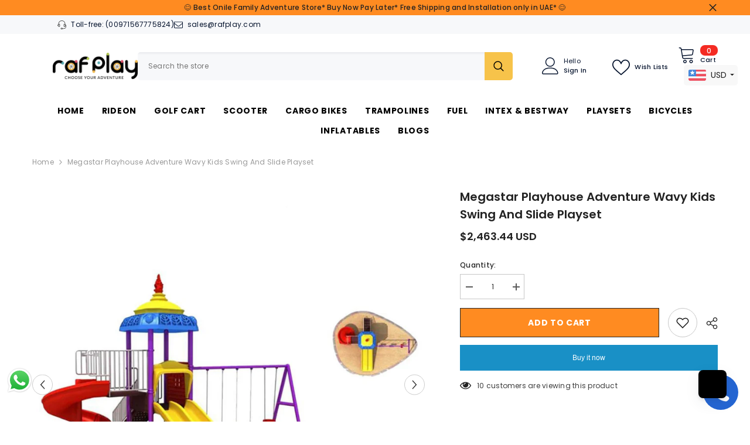

--- FILE ---
content_type: text/css
request_url: https://rafplay.com/cdn/shop/t/87/assets/component-tab.css?v=149289174754124390111763060870
body_size: 1350
content:
/** Shopify CDN: Minification failed

Line 597:1 Expected "}" to go with "{"

**/
.tabs{
    display: none;
}

.tabs .tab{
    display: inline-block;
    vertical-align: middle;
    width: calc(50% - 8px);
    margin: 0 0 16px 0;
    position: relative;
    text-align: left;
}

.tabs .tab-title{
    display: block;
    font-size: var(--font-body-size);
    font-weight: var(--font-weight-medium);
    white-space: nowrap;
    text-transform: none;
    overflow: hidden;
    text-overflow: ellipsis;
    border: 1px solid #e6e6e6;
    color: var(--color-text);
    letter-spacing: var(--body-letter-spacing);
    line-height: var(--body-line-height);
    padding: 18px 415px;
    position: relative;
    text-transform: uppercase;
    transition: var(--anchor-transition);
}

.tabs .tab:nth-child(odd){
    margin-right: 8px;
}

.tabs-contents .toggleLink{
    display: block;
    font-size: var(--font-body-size);
    font-weight: var(--font-weight-bold);
    color: var(--color-text);
    letter-spacing: var(--body-letter-spacing);
    line-height: var(--body-line-height);
    padding: 18px 45px 18px 0;
    position: relative;
    text-transform: uppercase;
    transition: var(--anchor-transition);
}

.tabs-contents .toggleLink .icon-plus{
    font-size: 0;
    display: inline-block;
    vertical-align: top;
    position: absolute;
    top: 50%;
    right: 0;
    z-index: 2;
    pointer-events: none;
    transform: translateY(-50%);
    background-color: transparent;
    background-position: unset;
    background-repeat: unset;
    background-image: unset;
    transition: var(--anchor-transition);

.tabs-contents .toggleLink .icon-plus:after,
.tabs-contents .toggleLink .icon-plus:before{
    content: "";
    position: absolute;
    top: 50%;
    z-index: 2;
    transform: translate(0,-50%);
    background: var(--color-text);
    transition: var(--anchor-transition);
}

.tabs-contents .toggleLink .icon-plus:before{
    right: 4px;
    width: 2px;
    height: 10px;
}

.tabs-contents .toggleLink .icon-plus:after{
    right: 0;
    width: 10px;
    height: 2px;
}

.tabs-contents .toggleLink.is-open .icon-plus:before{
    transform: translateY(-50%) rotate(90deg);
}

.tabs-contents .toggle-content{
    display: none;
    position: relative;
    padding: 5px 0 15px 0;
}

.tabs-contents .toggle-content.is-active,
.tabs-contents-horizontal .toggle-content,
.tabs-contents-popup .toggle-content{
    display: block;
}

.tabs-contents-horizontal .tab-content{
    display: none;
}

.tabs-contents-horizontal .tab-content.is-active{
    display: block;
}

.tabs-contents-vertical .tab-content:last-child,
.tabs-contents-vertical_sidebar .tab-content:last-child {
    border-bottom: 1px solid #d3d3d3;
}

.tabs-contents-vertical .tab-content + .tab-content,
.tabs-contents-vertical_sidebar .tab-content + .tab-content {
    border-top: 1px solid #d3d3d3;
}

.tab-showMore.is-show {
    display: block;
    text-align: center;
    position: absolute;
    left: 0;
    right: 0;
    bottom: 0;
    padding: 50px 0 30px 0;
    background-color: rgba(var(--color-background-rgb), .9);
    background: linear-gradient(to bottom, rgba(var(--color-background-rgb),0) 0, rgba(var(--color-background-rgb),.8) 12%, rgba(var(--color-background-rgb),.9) 34%, rgba(var(--color-background-rgb),.96) 57%, var(--color-background) 73%);
}

.tab-showMore.is-less {
    display: block;
    text-align: center;
    padding: 35px 0 10px;
}

.productView-tab .tabs {
    text-align: left;
    margin: 45px 0 20px;
}

.productView-tab .tabs .tab-title {
    color: var(--bg-black);
    font-size: calc(var(--font-body-size) + 4px);
    text-transform: capitalize;
    font-weight: var(--font-weight-semibold);
}

.productView-tab .tabs .tab-title:after {
    height: 3px;
    background: var(--border-color);
}

.tab-showMore .button{
    max-width: 300px;
}

.pdViewTab-close {
    position: absolute;
    top: 42px;
    right: -4px;
    width: 24px;
    height: 24px;
    display: none;
    font-size: 0;
    transform: rotate(-45deg);
}

.pdViewTab-close:before {
    content: '';
    position: absolute;
    top: 0;
    left: 50%;
    bottom: 0;
    width: 2px;
    height: 100%;
    transform: translateX(-50%);
    background-color: var(--icon);
}

.pdViewTab-close:after {
    content: '';
    position: absolute;
    top: 50%;
    left: 0;
    right: 0;
    width: 100%;
    height: 2px;
    transform: translateY(-50%);
    background-color: var(--icon);
}

.pdViewTab-close-mobile {
    top: 14px;
    right: 12px;
    width: 16px;
    height: 16px;
}

.pdViewTab-close-mobile:before {
    width: 1px;
}

.pdViewTab-close-mobile:after {
    height: 1px;
}

.popup-mobile.is-show .pdViewTab-close-mobile,
.sidebar-mobile.is-show .pdViewTab-close-mobile {
    display: block;
}

body.tab-popup-show {
    overflow: hidden;
    padding-inline-end: 16px;
}

.tab-popup-show .background-overlay {
    pointer-events: auto;
    opacity: 1;
}

.tab-popup-show .halo-productView-right {
    position: inherit;
    z-index: inherit;     
}

@media (max-width: 1024px) {
    .productView-tab .tabs .tab-title {
        padding-bottom: 3px;    
        margin-bottom: 10px;    
    }

    .productView-tab.layout-popup .tabs {
        white-space: nowrap;
        overflow-x: auto;
    }
}

@media (min-width: 767px) and (max-width: 1024px) {
    .productView-tab .tabs .tab-title {
        margin-bottom: 0;
    }
} 

@media screen and (max-width: 550px) {
    .tabs-contents .toggle-content.show-mobile {
        display: block;
    }
    
    .tab-showMore.is-show {
        display: none;
    }

    .tab-content .toggle-content.popup-mobile,
    .tab-content .toggle-content.sidebar-mobile {
        display: block !important;
        opacity: 0;
        visibility: hidden;
        pointer-events: none;
        position: fixed;
        top: 0;
        left: 0;
        right: 0;
        bottom: 0;
        width: 100%;
        height: 100%;
        max-height: 100%;
        display: block;
        transition: var(--anchor-transition);
        background-color: #fff;
        z-index: 100;
        transform: translate3d(0, 50px, 0);
        padding: 0;
    }

    .tab-content .toggle-content.sidebar-mobile {
        left: auto;
        z-index: 101;
        transform: translate(101%);
        max-width: calc(100vw - 40px);
    }

    .tab-content .toggle-content.popup-mobile.is-show,
    .tab-content .toggle-content.sidebar-mobile.is-show {
        opacity: 1;
        visibility: visible;
        pointer-events: auto;
        transform: translateZ(0);
    }

    .toggle-content.popup-mobile .tab-popup-header,
    .toggle-content.sidebar-mobile .tab-popup-header {
        padding: 10px 20px;
        box-shadow: 0px 0px 3px 0px rgba(0, 0, 0, 0.21);
    }

    .toggle-content.popup-mobile .tab-popup-header h5,
    .toggle-content.sidebar-mobile .tab-popup-header h5 {
        font-size: 14px;
        font-weight: var(--font-weight-semibold);
        color: var(--color-text);
        text-transform: uppercase;
        margin: 0 30px 0 0;
    }

    .toggle-content.popup-mobile .tab-popup-content,
    .toggle-content.sidebar-mobile .tab-popup-content {
        padding: 15px 20px 30px;
        max-height: calc(100vh - 40px);
        overflow-x: hidden;
        overflow-y: auto;
    }

    .tabs-contents .toggleLink.popup-mobile .icon-dropdown,
    .tabs-contents .toggleLink.sidebar-mobile .icon-dropdown {
        transform: translateY(-50%) rotate(-90deg);
    }

    .product-full-width-2 .tabs-contents .toggleLink.popup-mobile .icon-dropdown,
    .product-full-width-2 .tabs-contents .toggleLink.sidebar-mobile .icon-dropdown {
        transform: translateY(-50%);
    }

    #halo-product-custom-information .halo-popup-content {
        max-height: 350px;
        overflow-y: auto;
    }

    .tabs-contents .toggleLink.show-mobile .icon-plus:before {
        transform: translateY(-50%) rotate(90deg);
    }

    .productView-tab .tab-content + .tab-content {
        border-top: 1px solid #d3d3d3;
    }
}

@media (min-width: 551px){
    .tabs{
        border-bottom: 1px solid #e6e6e6;
    }

    .tabs .tab{
        width: auto;
        margin-bottom: 0;
    }

    .tabs .tab-title{
        padding: 0 0 20px 0;
        margin: 0 30px 0 0;
        overflow: visible;
        border: none;
    }

    .tabs .tab-title:after{
        content: "";
        position: absolute;
        bottom: -1px;
        left: 0;
        width: 0;
        height: 2px;
        transition: var(--anchor-transition);
        background: var(--color-text);
    }

    .tabs .tab:nth-child(odd){
        margin-right: 0;
    }

    .tabs .tab-title.is-open:after{
        width: 100%;
    }

    .tabs-horizontal{
        display: block;
        margin: 30px 0;
    }

    .tabs-contents-horizontal .toggle-title{
        display: none;
    }

    .tabs-contents-horizontal .tabs-contents .tab-content,
    .tabs-contents-popup .tabs-contents .tab-content{
        display: none;
    }

    .tabs-contents-horizontal .tabs-contents .toggle-content{
        display: block!important;
    }

    .tabs-contents-horizontal .tabs-contents .tab-content.is-active{
        display: block;
    }

    .tab-showMore{
        display: none;
    }

    .tabs-contents-popup .tab-content {
        opacity: 0;
        visibility: hidden;
        pointer-events: none;
        position: absolute;
        left: 0;
        right: 0;
        bottom: 0;
        width: 100%;
        height: 100%;
        max-height: 700px;
        display: block;
        transition: var(--anchor-transition);
        background-color: #fff;
        z-index: 2;
        transform: translate3d(0, 50px, 0);
        padding: 30px 0;
    }

    .tabs-contents-popup .tab-content.is-active {
        opacity: 1;
        visibility: visible;
        pointer-events: auto;
        transform: translate3d(0, 0, 0);
    }

    .tabs-contents-popup.is-show:after {
        content: '';
        position: absolute;
        top: 0;
        left: 0;
        right: 0;
        bottom: 0;
        z-index: 1;
        width: 100%;
        height: 100%;
        display: block;
        background-color: #fff;
        transition: var(--anchor-transition);
    }

    .tabs-contents-popup .tab-content .toggle-content {
        overflow-x: hidden;
        overflow-y: auto;
        height: calc(100% - 52px);
    }

    .tabs-contents-popup .tab-content .toggle-content::-webkit-scrollbar {
        width: 5px;
    }

    .tabs-contents-popup .tab-content .toggle-content::-webkit-scrollbar-track {
        background: #f4f4f4;
    }

    .tabs-contents-popup .tab-content .toggle-content::-webkit-scrollbar-thumb {
        background: #000;
    }

    .tabs-contents-popup .tab-content .toggle-content::-webkit-scrollbar-thumb:hover {
        background: #000;
    }

    .productView-tab.layout-popup .tabs {
        border-bottom: none;
        text-align: left;
        margin: 15px 0 30px;
    }

    .productView-tab.layout-popup .tabs .tab {
        margin-bottom: 15px;
    }

    .productView-tab.layout-popup .tabs .tab-title {
        color: var(--color-text);
        font-size: calc(var(--font-body-size) + 2px);
        font-weight: var(--font-weight-medium);
        margin: 0;
        padding-bottom: 0;
        text-decoration: underline;
        text-underline-position: under;
        text-decoration-color: #4f4f4f;
    }

    .productView-tab.layout-popup .tab + .tab .tab-title {
        margin-left: 15px;
        padding-left: 15px;
    }

    .productView-tab.layout-popup .tab + .tab .tab-title:before {
        content: '';
        position: absolute;
        top: 50%;
        left: 0;
        transform: translateY(-50%);
        width: 1px;
        height: 16px;
        background-color: #cbcbcb;
    }

    .productView-tab.layout-popup .tabs .tab-title:after {
        display: none;
    }

    .productView-tab.layout-popup .tab-content .toggleLink {
        font-size: calc(var(--font-body-size) + 8px);
        text-transform: capitalize;
        font-weight: var(--font-weight-semibold);
        pointer-events: none;
        padding: 0 45px 28px 0;
    }

    .productView-tab.layout-popup .tab-content .toggleLink .icon-plus,
    .productView-tab.layout-popup .tab-content .toggleLink .icon-dropdown {
        display: none;
    }

    .pdViewTab-close {
        display: inline-block;
        right: 24px;
    }
    
    .tabs-contents .toggle-content--height{
        max-height: var(--maximum-des-to-show);
        overflow: hidden;
        transition: max-height .3s ease;
    }

    .toggle-content .tab-popup-header {
        display: none;
    }

    [data-vertical="sidebar"] .tab-content .toggle-content {
        display: block !important;
        pointer-events: none;
        position: fixed;
        top: 0;
        left: unset;
        right: 0;
        bottom: unset;
        width: 500px;
        height: 100%;
        max-width: 50vw;
        height: 100%;
        max-height: 100%;
        display: block;
        transition: transform var(--duration-default) ease-in-out;
        background-color: #fff;
        z-index: 101;
        transform: translateX(100%);
        padding: 0;
        overflow-y: auto;
    }

    [data-vertical="sidebar"] .tab-content .toggle-content.is-show {
        pointer-events: auto;
        transform: translateX(0);
    }

    [data-vertical="sidebar"] .toggle-content .tab-popup-header,
    [data-vertical="sidebar"] .is-show .pdViewTab-close-mobile {
        display: block;
    }

    [data-vertical="sidebar"] .toggle-content .tab-popup-header {
        padding: 10px 25px;
        box-shadow: 0 0 3px #00000036;
    }

    [data-vertical="sidebar"] .toggle-content .tab-popup-header h5 {
        font-size: 14px;
        font-weight: var(--font-weight-semibold);
        color: var(--color-text);
        text-transform: uppercase;
        margin: 0 30px 0 0;
        margin-bottom: 0;
        padding-bottom: 0;
    }

    [data-vertical="sidebar"] .tab-content .toggle-content .tab-popup-content {
        padding: 10px 25px;
    }
}

@media (min-width: 1200px) {
    .productView-tab .tabs .tab-title {
        margin-right: 50px;
    }
}

--- FILE ---
content_type: text/javascript; charset=utf-8
request_url: https://rafplay.com/products/adventure-wavy-kids-swing-slide-playset.js?
body_size: 1715
content:
{"id":6541135118359,"title":"Megastar Playhouse Adventure Wavy Kids Swing and Slide Playset","handle":"adventure-wavy-kids-swing-slide-playset","description":"\u003cdiv\u003e\n\u003ch3\u003e\u003cb\u003e📋Description:\u003c\/b\u003e\u003c\/h3\u003e\n\u003c\/div\u003e\n\u003cul\u003e\n\u003cli\u003eKids will love playing outdoors with the Multi-Play Centre, exclusive.\u003cbr\u003e\n\u003c\/li\u003e\n\u003cli\u003eThey can \u003cem\u003e\u003cstrong\u003eswing\u003c\/strong\u003e\u003c\/em\u003e, slide, and glide on a play center designed for sharing with friends.\u003c\/li\u003e\n\u003cli\u003eThe 3 \u003cem\u003e\u003cstrong\u003ebaby swing\u003c\/strong\u003e\u003c\/em\u003e seats are height adjustable to make sure that your kids get years of fun.\u003c\/li\u003e\n\u003cli\u003eKids can climb the steps to discover a spacious play platform for imaginative fun, then whizz down a giant wavy slide.\u003c\/li\u003e\n\u003cli\u003eSeveral children can play at once on this tall, strong frame, and there are so many ways to play! These frames are plastic and metal made.\u003c\/li\u003e\n\u003cli\u003eThis Multi-Play center has a metal frame that has an attractive rustic appearance to blend beautifully into any garden.\u003c\/li\u003e\n\u003cli\u003eThese help your play center last for longer and make caring for the set easier for you This high-quality \u003cem\u003e\u003cstrong\u003eplayset\u003c\/strong\u003e\u003c\/em\u003e is easy to maintain and will keep children entertained for years to come. Size: 850 x 300 x 390cm Age:2-15 years\u003c\/li\u003e\n\u003c\/ul\u003e\n\u003ch4\u003e\u003cspan style=\"font-size: 1.4em;\"\u003e\u003cstrong\u003e\u003cspan style=\"text-decoration: underline;\"\u003eNOTE: \u003c\/span\u003e\u003c\/strong\u003e\u003c\/span\u003e\u003c\/h4\u003e\n\u003cp\u003e\u003cspan style=\"font-size: 1.4em;\"\u003eThere can be slight changes in the product design and color from what is shown in the picture \u003c\/span\u003e\u003cbr\u003e\u003c\/p\u003e\n\u003cul\u003e\u003c\/ul\u003e\n\u003ch3 data-mce-fragment=\"1\"\u003e\u003cstrong data-mce-fragment=\"1\"\u003e\u003cb data-mce-fragment=\"1\"\u003e📝Features: \u003c\/b\u003e\u003c\/strong\u003e\u003c\/h3\u003e\n\u003cp data-mce-fragment=\"1\"\u003eMega Playset Adventure Kids Swings And Wavy Slide\u003c\/p\u003e\n\u003cul data-mce-fragment=\"1\"\u003e\n\u003cli\u003eEncourages your kids to play outdoor\u003c\/li\u003e\n\u003cli data-mce-fragment=\"1\"\u003ePlay-safe swing and slide experience\u003c\/li\u003e\n\u003cli data-mce-fragment=\"1\"\u003eHealth benefits of playing outdoors\u003c\/li\u003e\n\u003cli data-mce-fragment=\"1\"\u003eThis secure and fun slide and swing is a great addition to outdoor play.\u003c\/li\u003e\n\u003c\/ul\u003e\n\u003ch3\u003e\u003cb\u003e💺Product Details:\u003c\/b\u003e\u003c\/h3\u003e\n\u003ctable data-mce-fragment=\"1\"\u003e\n\u003ctbody data-mce-fragment=\"1\"\u003e\n\u003ctr data-mce-fragment=\"1\"\u003e\n\u003ctd width=\"319\" data-mce-fragment=\"1\"\u003e\n\u003cp data-mce-fragment=\"1\"\u003e\u003cstrong data-mce-fragment=\"1\"\u003eProduct Dimensions\u003c\/strong\u003e\u003c\/p\u003e\n\u003c\/td\u003e\n\u003ctd width=\"319\" data-mce-fragment=\"1\"\u003e\n\u003cp data-mce-fragment=\"1\"\u003e620 x 520 x 400 cm\u003c\/p\u003e\n\u003c\/td\u003e\n\u003c\/tr\u003e\n\u003ctr data-mce-fragment=\"1\"\u003e\n\u003ctd width=\"319\" data-mce-fragment=\"1\"\u003e\n\u003cp data-mce-fragment=\"1\"\u003e\u003cstrong data-mce-fragment=\"1\"\u003eWeight\u003c\/strong\u003e\u003c\/p\u003e\n\u003c\/td\u003e\n\u003ctd width=\"319\" data-mce-fragment=\"1\"\u003e\n\u003cp data-mce-fragment=\"1\"\u003e280KG\u003c\/p\u003e\n\u003c\/td\u003e\n\u003c\/tr\u003e\n\u003ctr data-mce-fragment=\"1\"\u003e\n\u003ctd width=\"319\" data-mce-fragment=\"1\"\u003e\n\u003cp data-mce-fragment=\"1\"\u003e\u003cstrong data-mce-fragment=\"1\"\u003eShipping Weight\u003c\/strong\u003e\u003c\/p\u003e\n\u003c\/td\u003e\n\u003ctd width=\"319\" data-mce-fragment=\"1\"\u003e\n\u003cp data-mce-fragment=\"1\"\u003e280KG\u003c\/p\u003e\n\u003c\/td\u003e\n\u003c\/tr\u003e\n\u003c\/tbody\u003e\n\u003c\/table\u003e\n\u003cp data-mce-fragment=\"1\"\u003e \u003c\/p\u003e\n\u003cb data-mce-fragment=\"1\"\u003e⚠️\u003c\/b\u003e\u003cspan style=\"font-size: 1.4em;\"\u003e\u003cstrong\u003e\u003cspan style=\"text-decoration: underline;\"\u003eWARNING(S):\u003c\/span\u003e\u003c\/strong\u003e\u003c\/span\u003e\u003cbr\u003e\n\u003cul data-mce-fragment=\"1\"\u003e\n\u003cli data-mce-fragment=\"1\"\u003eOnly for domestic use.\u003c\/li\u003e\n\u003cli data-mce-fragment=\"1\"\u003eTo be used under the direct supervision of an adult.\u003c\/li\u003e\n\u003cli data-mce-fragment=\"1\"\u003eTo prevent possible injury by entanglement remove this toy when the child starts trying to get up on its hands and knees into a crawling position.\u003c\/li\u003e\n\u003c\/ul\u003e\n\u003cp data-mce-fragment=\"1\"\u003e\u003cbr data-mce-fragment=\"1\"\u003e \u003cstrong data-mce-fragment=\"1\"\u003e\u003cspan style=\"text-decoration: underline;\"\u003eRecommended Age\u003c\/span\u003e:\u003c\/strong\u003e Suitable for 2 to 15 years\u003c\/p\u003e","published_at":"2021-03-16T06:08:41+04:00","created_at":"2021-03-15T21:59:41+04:00","vendor":"megastar","type":"Playsets","tags":["Baby Swing","baby swing outdoor","backyard discovery playhouse","backyard playhouse","backyard swing sets","Backyard toys","best outdoor toys for kids","best outdoor toys for toddlers","Big playsets – metal Toys","childrens outdoor toys","childrens playhouse","eezy peezy monkey bars","garden play equipment","garden playhouse","garden swings","garden toys","girls playhouse","indoor playhouse","indoor toys","kids garden toys","kids outdoor playhouse","kids play","kids playhouse","Kids slide","Kids swing","kids swing set with slide","kids toys","kids wooden playhouse","lifetime monkey bar adventure swing set","little tikes outdoor toys","Metal Climbing Frames Playhouse For sale","metal swing set with slide","Monkey bars","outdoor gifts for kids","outdoor play","outdoor playhouse","outdoor playhouse with slide","outdoor swing sets","outdoor toys","outdoor toys for 1 year old","Outdoor Toys for 3 year olds baby slide and swing","outdoor toys for boys","outdoor toys for kids","outdoor toys for toddlers","outside toys","outside toys for kids","outside toys for toddlers","play houses","play tents for kids","playground set","playground sets for sale","Playground slide","playhouse","Playhouse swing set","playhouse with slide","playsets","Pull up bars","sensory swings","slides swings playsets","step 2 playhouse","swing and slide","swing and slide set","Swing Sets","swing slide","Swings","swingsets","toys for kids","Tree swing","wooden playhouse","wooden swing and slide set"],"price":904667,"price_min":904667,"price_max":904667,"available":true,"price_varies":false,"compare_at_price":null,"compare_at_price_min":0,"compare_at_price_max":0,"compare_at_price_varies":false,"variants":[{"id":39264810074135,"title":"Default Title","option1":"Default Title","option2":null,"option3":null,"sku":"sha-xrd-0060","requires_shipping":true,"taxable":true,"featured_image":null,"available":true,"name":"Megastar Playhouse Adventure Wavy Kids Swing and Slide Playset","public_title":null,"options":["Default Title"],"price":904667,"weight":0,"compare_at_price":null,"inventory_management":"shopify","barcode":"880001187456","requires_selling_plan":false,"selling_plan_allocations":[]}],"images":["\/\/cdn.shopify.com\/s\/files\/1\/0046\/4191\/4914\/products\/MetalPlayhouses_5.png?v=1656326741","\/\/cdn.shopify.com\/s\/files\/1\/0046\/4191\/4914\/products\/may-myts_sha-xrd-0060-myts-mega-play-centre-adventure-kids-swings-and-wavy-slide-1566302866.jpg?v=1621853364"],"featured_image":"\/\/cdn.shopify.com\/s\/files\/1\/0046\/4191\/4914\/products\/MetalPlayhouses_5.png?v=1656326741","options":[{"name":"Title","position":1,"values":["Default Title"]}],"url":"\/products\/adventure-wavy-kids-swing-slide-playset","media":[{"alt":"Playset Adventure Kids Swings And Wavy Slide","id":20251756167191,"position":1,"preview_image":{"aspect_ratio":1.0,"height":800,"width":800,"src":"https:\/\/cdn.shopify.com\/s\/files\/1\/0046\/4191\/4914\/products\/MetalPlayhouses_5.png?v=1656326741"},"aspect_ratio":1.0,"height":800,"media_type":"image","src":"https:\/\/cdn.shopify.com\/s\/files\/1\/0046\/4191\/4914\/products\/MetalPlayhouses_5.png?v=1656326741","width":800},{"alt":"Playset Adventure Kids Swings And Wavy Slide","id":20251454537751,"position":2,"preview_image":{"aspect_ratio":1.0,"height":1000,"width":1000,"src":"https:\/\/cdn.shopify.com\/s\/files\/1\/0046\/4191\/4914\/products\/may-myts_sha-xrd-0060-myts-mega-play-centre-adventure-kids-swings-and-wavy-slide-1566302866.jpg?v=1621853364"},"aspect_ratio":1.0,"height":1000,"media_type":"image","src":"https:\/\/cdn.shopify.com\/s\/files\/1\/0046\/4191\/4914\/products\/may-myts_sha-xrd-0060-myts-mega-play-centre-adventure-kids-swings-and-wavy-slide-1566302866.jpg?v=1621853364","width":1000}],"requires_selling_plan":false,"selling_plan_groups":[]}

--- FILE ---
content_type: application/javascript
request_url: https://worldphoneize.app/js/v1.js?shop=rafplay.myshopify.com
body_size: 2209
content:
(function(){
if (!document.getElementById("worldphonecallbutton")) {
var cta = document.createElement('div');
cta.innerHTML = '<div style="margin-bottom:8px;">Call us now on:</div><a style="display:block;padding:9px 18px;background-color:#f8f8f8; background-color:#2566d319;border-radius:20px;color:#2566d3;margin-top:5px;" href="tel:+971567775824"><strong>056 777 5824</strong></a>';
cta.style.cssText = 'display:none;position:fixed;z-index:10000;background:white;border-radius:10px;width:220px; padding: 20px; text-align: center; box-shadow: 0 0 8px rgba(0, 0, 0, 0.2);font-size:17px;vertical-align: middle; color: black;bottom:100px;right: 20px;';
cta.setAttribute('id', 'worldphonecallbuttoncta');
cta.setAttribute('onclick', 'var worldphonecallbuttonimage = new Image();worldphonecallbuttonimage.setAttribute("src", "https://worldphoneize.app/t/phone.gif?rafplay.myshopify.com");');
document.body.append(cta);
var element = document.createElement('a');
element.setAttribute('id', 'worldphonecallbutton');
if(/(android|bb\d+|meego).+mobile|mobi|avantgo|bada\/|blackberry|blazer|compal|elaine|fennec|hiptop|iemobile|ip(hone|od)|ipad|iris|kindle|Android|Silk|lge |maemo|midp|mmp|netfront|opera m(ob|in)i|palm( os)?|phone|p(ixi|re)\/|plucker|pocket|psp|series(4|6)0|symbian|treo|up\.(browser|link)|vodafone|wap|windows (ce|phone)|xda|xiino/i.test(navigator.userAgent) 
    || /1207|6310|6590|3gso|4thp|50[1-6]i|770s|802s|a wa|abac|ac(er|oo|s\-)|ai(ko|rn)|al(av|ca|co)|amoi|an(ex|ny|yw)|aptu|ar(ch|go)|as(te|us)|attw|au(di|\-m|r |s )|avan|be(ck|ll|nq)|bi(lb|rd)|bl(ac|az)|br(e|v)w|bumb|bw\-(n|u)|c55\/|capi|ccwa|cdm\-|cell|chtm|cldc|cmd\-|co(mp|nd)|craw|da(it|ll|ng)|dbte|dc\-s|devi|dica|dmob|do(c|p)o|ds(12|\-d)|el(49|ai)|em(l2|ul)|er(ic|k0)|esl8|ez([4-7]0|os|wa|ze)|fetc|fly(\-|_)|g1 u|g560|gene|gf\-5|g\-mo|go(\.w|od)|gr(ad|un)|haie|hcit|hd\-(m|p|t)|hei\-|hi(pt|ta)|hp( i|ip)|hs\-c|ht(c(\-| |_|a|g|p|s|t)|tp)|hu(aw|tc)|i\-(20|go|ma)|i230|iac( |\-|\/)|ibro|idea|ig01|ikom|im1k|inno|ipaq|iris|ja(t|v)a|jbro|jemu|jigs|kddi|keji|kgt( |\/)|klon|kpt |kwc\-|kyo(c|k)|le(no|xi)|lg( g|\/(k|l|u)|50|54|\-[a-w])|libw|lynx|m1\-w|m3ga|m50\/|ma(te|ui|xo)|mc(01|21|ca)|m\-cr|me(rc|ri)|mi(o8|oa|ts)|mmef|mo(01|02|bi|de|do|t(\-| |o|v)|zz)|mt(50|p1|v )|mwbp|mywa|n10[0-2]|n20[2-3]|n30(0|2)|n50(0|2|5)|n7(0(0|1)|10)|ne((c|m)\-|on|tf|wf|wg|wt)|nok(6|i)|nzph|o2im|op(ti|wv)|oran|owg1|p800|pan(a|d|t)|pdxg|pg(13|\-([1-8]|c))|phil|pire|pl(ay|uc)|pn\-2|po(ck|rt|se)|prox|psio|pt\-g|qa\-a|qc(07|12|21|32|60|\-[2-7]|i\-)|qtek|r380|r600|raks|rim9|ro(ve|zo)|s55\/|sa(ge|ma|mm|ms|ny|va)|sc(01|h\-|oo|p\-)|sdk\/|se(c(\-|0|1)|47|mc|nd|ri)|sgh\-|shar|sie(\-|m)|sk\-0|sl(45|id)|sm(al|ar|b3|it|t5)|so(ft|ny)|sp(01|h\-|v\-|v )|sy(01|mb)|t2(18|50)|t6(00|10|18)|ta(gt|lk)|tcl\-|tdg\-|tel(i|m)|tim\-|t\-mo|to(pl|sh)|ts(70|m\-|m3|m5)|tx\-9|up(\.b|g1|si)|utst|v400|v750|veri|vi(rg|te)|vk(40|5[0-3]|\-v)|vm40|voda|vulc|vx(52|53|60|61|70|80|81|83|85|98)|w3c(\-| )|webc|whit|wi(g |nc|nw)|wmlb|wonu|x700|yas\-|your|zeto|zte\-/i.test(navigator.userAgent.substr(0,4))) {
    element.setAttribute('href', 'tel:+971567775824');
	element.setAttribute('onclick', 'var worldphonecallbuttonimage = new Image();worldphonecallbuttonimage.setAttribute("src", "https://worldphoneize.app/t/phone.gif?rafplay.myshopify.com");');
} else {
	element.setAttribute('href', '#');
	element.setAttribute('onclick', 'var worldphonecallbuttonimage = new Image();worldphonecallbuttonimage.setAttribute("src", "https://worldphoneize.app/t/popup.gif?rafplay.myshopify.com");if(document.getElementById("worldphonecallbuttoncta").style.display == "none"){document.getElementById("worldphonecallbuttoncta").style.display = "block";} else {document.getElementById("worldphonecallbuttoncta").style.display = "none";}; return false;');
}
element.innerHTML = '<svg aria-hidden="true" focusable="false" role="img" xmlns="http://www.w3.org/2000/svg" viewBox="0 0 100 100" style="width: auto; height: auto;"><path fill="currentColor" d="M90.1,75.1l-0.5-1c-1.4-3.3-18.6-8.3-20-8.4l-1.1,0.1c-2.1,0.4-4.4,2.3-8.9,6.2c-0.9,0.8-2.1,1-3.2,0.4  c-5.9-3.3-13.1-9.9-16.7-13.9c-3.9-4.3-8.6-11.4-10.8-17.1c-0.4-1.1,0-2.3,0.8-3.1c5.1-4.6,7.3-6.8,7.5-9.2c0.1-1.4-2.9-19.1-6-20.8  l-0.9-0.6c-2-1.3-5-3.2-8.3-2.5c-0.8,0.2-1.6,0.5-2.3,0.9C17.5,7.5,12,11.3,9.5,16.2C8,19.3,7.3,47.4,28.3,71.1  c20.8,23.5,46.5,24.5,50.3,23.7l0.1,0l0.3-0.1c5.2-1.9,9.6-6.8,11.3-8.9C93.4,82.1,91.3,77.6,90.1,75.1z" ></path></svg>';
element.style.cssText = 'display:block;box-sizing: border-box;position:fixed;z-index:10000;background:#2566d3;border-radius:30px;width:60px;height:60px; padding: 13px;text-align: center; vertical-align: middle; color: white;bottom:20px;right: 20px;text-decoration:none;';
document.body.append(element);
}
}());


--- FILE ---
content_type: application/x-javascript
request_url: https://amaicdn.com/pricing-by-quantity/store/8905535c42753a26c83f99937fd047cc.js?1770126812803
body_size: -165
content:
/* Created at: 2025-12-28 19:59:30 */
            if(typeof Spurit === 'undefined') var Spurit = {};
            if(typeof Spurit.QuantityBreaks2 === 'undefined') Spurit.QuantityBreaks2 = {};
            Spurit.QuantityBreaks2.appUrl = 'https://quantitybreaks.amai.com';
            Spurit.QuantityBreaks2.config = {"schemes":[],"setting":{"cart_ajax_enabled":0,"order_tag_name":"","tier_text_tpl":"Buy [Q] for [E] each ([D][U] off!)","tier_text_tpl_any_product":"Buy [Q] [B] for [T] ([D][U] off!)","tier_text_tpl_same_product":"Buy [Q] [B] of the same product for [T] ([D][U] off!)","tier_text_tpl_same_product_variant":"Buy [Q] [B] of the same product variant for [T] ([D][U] off!)","tier_text_tpl_same_collection":"Buy [Q] [B] from the same collection for [T] ([D][U] off!)","tier_text_tpl_bonus_product":"Buy [Q] get [D]!","tier_text_tpl_upsell_selector_normal_cart":"Buy [X] more to get discount","tier_text_tpl_upsell_selector_ajax_cart":"Buy [X] more to get discount","support_langify":0,"product_page_position":"before","product_page_selector":"form[action=\"\/cart\/add\"] button[type=\"submit\"]","product_page_auto":0,"cart_page_selector_individual":"","cart_page_selector_individual_auto":0,"cart_page_selector_total":"","cart_page_selector_total_auto":0,"cart_page_selector_subtotal":"","cart_page_selector_subtotal_auto":0,"cart_ajax_selector_individual":"","cart_ajax_selector_individual_auto":0,"cart_ajax_selector_total":"","cart_ajax_selector_total_auto":0,"cart_ajax_selector_subtotal":"","cart_ajax_selector_subtotal_auto":0,"cart_ajax_selector_checkout":"","cart_ajax_selector_checkout_auto":0},"design":null,"app_language":"en","free_gift":[],"scheme_preview":[]} ;